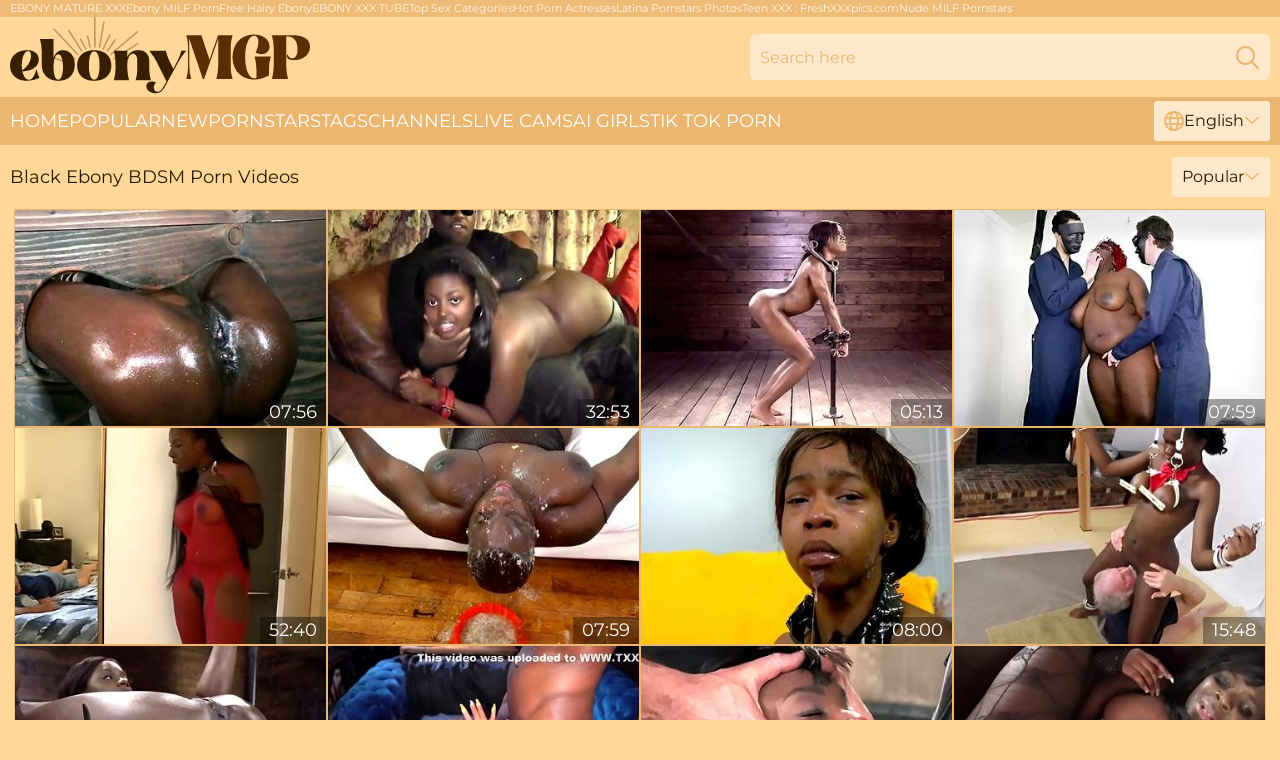

--- FILE ---
content_type: text/html; charset=utf-8
request_url: https://www.ebonymgp.com/ebony-bdsm/
body_size: 13498
content:
<!DOCTYPE html>
<html lang="en">
<head>
    <script src="/atgjkluze/qxrmtssgzr/xhxpnlubm.js" async></script>
    <title>Black Ebony BDSM Porn Videos & Movies ❤ EbonyMGP.com</title>
    <meta name="description" content="Black Ebony BDSM Porn Videos and Movies archive for adults only! Start enjoying NOW! ➨No Registration ➨100% Free XXX Films ➨Maximum Pleasure ➨Only Top Scenes!" />
    <link rel="canonical" href="https://www.ebonymgp.com/ebony-bdsm/"/>
    <meta name="referrer" content="always"/>
    <meta http-equiv="Content-Type" content="text/html; charset=UTF-8"/>
    <meta content="width=device-width, initial-scale=0.8, maximum-scale=0.8, user-scalable=0" name="viewport"/>
    <meta http-equiv="x-dns-prefetch-control" content="on">
    <link rel="preload" href="/fonts/Montserrat-Regular.woff2" as="font">
    <link rel="preload" href="/fonts/icons.woff2" as="font">
    <link rel="dns-prefetch" href="https://css.ebonymgp.com">
    <link rel="icon" href="/favicon.ico" sizes="any">
    <link rel="icon" type="image/png" href="/favicon-32x32.png" sizes="32x32">
    <link rel="icon" type="image/png" href="/favicon-16x16.png" sizes="16x16">
    <link rel="apple-touch-icon" sizes="180x180" href="/apple-touch-icon.png">
    <link rel="manifest" href="/site.webmanifest">
    <meta name="theme-color" content="#FFD899" />
    <link rel="stylesheet" type="text/css" href="/ebonymgp.css?v=1766829246" />
    <meta name="rating" content="adult" />
    <link rel="alternate" hreflang="x-default" href="https://www.ebonymgp.com/ebony-bdsm/" />
<link rel="alternate" hreflang="en" href="https://www.ebonymgp.com/ebony-bdsm/" />
<link rel="alternate" hreflang="es" href="https://www.ebonymgp.com/es/ebony-bdsm/" />
<link rel="alternate" hreflang="de" href="https://www.ebonymgp.com/de/ebony-bdsm/" />
<link rel="alternate" hreflang="ru" href="https://www.ebonymgp.com/ru/ebony-bdsm/" />
<link rel="alternate" hreflang="nl" href="https://www.ebonymgp.com/nl/ebony-bdsm/" />
<link rel="alternate" hreflang="it" href="https://www.ebonymgp.com/it/ebony-bdsm/" />
<link rel="alternate" hreflang="fr" href="https://www.ebonymgp.com/fr/ebony-bdsm/" />
<link rel="alternate" hreflang="et" href="https://www.ebonymgp.com/ee/ebony-bdsm/" />
<link rel="alternate" hreflang="el" href="https://www.ebonymgp.com/gr/ebony-bdsm/" />
<link rel="alternate" hreflang="pl" href="https://www.ebonymgp.com/pl/ebony-bdsm/" />
<link rel="alternate" hreflang="cs" href="https://www.ebonymgp.com/cz/ebony-bdsm/" />
<link rel="alternate" hreflang="da" href="https://www.ebonymgp.com/dk/ebony-bdsm/" />
<link rel="alternate" hreflang="no" href="https://www.ebonymgp.com/no/ebony-bdsm/" />
<link rel="alternate" hreflang="sv" href="https://www.ebonymgp.com/se/ebony-bdsm/" />
<link rel="alternate" hreflang="pt" href="https://www.ebonymgp.com/pt/ebony-bdsm/" />
<link rel="alternate" hreflang="ja" href="https://www.ebonymgp.com/jp/ebony-bdsm/" />
<link rel="alternate" hreflang="zh" href="https://www.ebonymgp.com/cn/ebony-bdsm/" />
<link rel="alternate" hreflang="ko" href="https://www.ebonymgp.com/kr/ebony-bdsm/" />
<link rel="alternate" hreflang="fi" href="https://www.ebonymgp.com/fi/ebony-bdsm/" />

    
    <base target="_blank" />
    
    <script>
        var cid = 'ebony-bdsm';
        var intid = '2390';
        var page_type = 'category';
        var r_count = '1767';
        var page_lang = 'en';
    </script>
    <script type="application/ld+json">
        {
            "@context": "https://schema.org",
            "@type": [
                "WebPage",
                "CollectionPage"
            ],
            "name": "Black Ebony BDSM Porn Videos & Movies ❤ EbonyMGP.com",
            "url": "https://www.ebonymgp.com/ebony-bdsm/",
            "description": "Black Ebony BDSM Porn Videos and Movies archive for adults only! Start enjoying NOW! ➨No Registration ➨100% Free XXX Films ➨Maximum Pleasure ➨Only Top Scenes!"
        }
    </script>
</head>
<body>
<div class="main">
    <header class="header-desk">
        <div class="s-sites">
            <ul>
                <li><a href="https://www.maturefucktube.com/ebony-mature/" target="_blank" rel="noopener noreferrer" >EBONY MATURE XXX</a></li><li><a href="https://www.bustymilftube.com/ebony-milf/" target="_blank" rel="noopener noreferrer" >Ebony MILF Porn</a></li><li><a href="https://www.hairywomen.tv/ebony-hairy-pussy/" target="_blank" rel="noopener noreferrer dofollow" >Free Hairy Ebony</a></li><li><a href="https://www.hugetits.tv/ebony-big-tits/" target="_blank" rel="dofollow" >EBONY XXX TUBE</a></li><li><a href="https://sexyhugetits.com/sex-categories1/" target="_blank"  >Top Sex Categories</a></li><li><a href="https://hotsexphotos.com/porn-actresses/" target="_blank"  >Hot Porn Actresses</a></li><li><a href="https://toplatinaporn.com/stars/" target="_blank"  >Latina Pornstars Photos</a></li><li><a href="https://www.freshxxxpics.com/categories/teen-pictures/" target="_blank"  >Teen XXX : FreshXXXpics.com</a></li><li><a href="https://nakedmilfpictures.com/nude-models/" target="_blank"  >Nude MILF Pornstars</a></li>
            </ul>
        </div>
        <div class="header-wrapper">
            <div class="mob-menu-button nav-trigger" data-trigger="nav" aria-label="Navigation" role="button">
                <i class="icon icon-bars" role="img"></i>
            </div>
            <div class="logo">
                <a href="/" target="_self">
                    <img alt="Ebony MGP" width="300" height="110" src="/ebonymgpm.svg"/>
                </a>
            </div>
            <div class="mob-menu-button search-trigger" data-trigger="search" aria-label="Search" role="button">
                <i class="icon icon-magnifying-glass" role="img"></i>
            </div>
            <div class="search-container" data-container="search">
                <form action="/search/" target="_self" method="POST" role="search" class="search">
                    <input type="text" autocomplete="off" placeholder="Search here" aria-label="Search here" maxlength="100" id="search" class="search__text">
                    <button type="submit" aria-label="Search">
                        <i class="icon icon-magnifying-glass" role="img" aria-label="search"></i>
                    </button>
                    <span class="search-cross" aria-label="clear"><i class="icon icon-xmark-large" role="img"></i></span>
                </form>
            </div>
        </div>
    </header>
    <nav class="nav-wrapper" data-container="nav">
        <ul class="navigation">
            <li><a href="/" target="_self">Home</a></li><li><a href="/most-popular/" target="_self">Popular</a></li><li><a href="/new/" target="_self">New</a></li><li><a href="/performers/" target="_self">Pornstars</a></li><li><a href="/tags/" target="_self">Tags</a></li><li><a href="/sites/" target="_self">Channels</a></li>
                
            <li class="s-tab"><a href="/go/cams/" target="_blank" rel="noopener nofollow">live cams</a></li>
            <li class="s-tab"><a href="/go/ai/" target="_blank" rel="noopener nofollow">AI Girls</a></li>
            <li class="s-tab"><a href="/go/tiktok/" target="_blank" rel="noopener nofollow">Tik Tok Porn</a></li>
            <li class="main-sorts-dropdown lang-switcher-container">
  <div class="lang-switcher">
    <div class="item-trigger dropdown_trigger"><i class="icon icon-globe"></i>English<i class="icon icon-chevron-down"></i></div>
    <div class="item-container dropdown_container">
      <ul>
        <li class="active"><a href="/ebony-bdsm/" target="_self" data-lang="en" class="switcher-lang-item">English</a></li><li class=""><a href="/cn/ebony-bdsm/" target="_self" data-lang="cn" class="switcher-lang-item">Chinese</a></li><li class=""><a href="/cz/ebony-bdsm/" target="_self" data-lang="cz" class="switcher-lang-item">Czech</a></li><li class=""><a href="/dk/ebony-bdsm/" target="_self" data-lang="dk" class="switcher-lang-item">Danish</a></li><li class=""><a href="/nl/ebony-bdsm/" target="_self" data-lang="nl" class="switcher-lang-item">Dutch</a></li><li class=""><a href="/ee/ebony-bdsm/" target="_self" data-lang="ee" class="switcher-lang-item">Estonian</a></li><li class=""><a href="/fi/ebony-bdsm/" target="_self" data-lang="fi" class="switcher-lang-item">Finnish</a></li><li class=""><a href="/fr/ebony-bdsm/" target="_self" data-lang="fr" class="switcher-lang-item">French</a></li><li class=""><a href="/de/ebony-bdsm/" target="_self" data-lang="de" class="switcher-lang-item">German</a></li><li class=""><a href="/gr/ebony-bdsm/" target="_self" data-lang="gr" class="switcher-lang-item">Greek</a></li><li class=""><a href="/it/ebony-bdsm/" target="_self" data-lang="it" class="switcher-lang-item">Italian</a></li><li class=""><a href="/jp/ebony-bdsm/" target="_self" data-lang="jp" class="switcher-lang-item">Japanese</a></li><li class=""><a href="/kr/ebony-bdsm/" target="_self" data-lang="kr" class="switcher-lang-item">Korean</a></li><li class=""><a href="/no/ebony-bdsm/" target="_self" data-lang="no" class="switcher-lang-item">Norwegian</a></li><li class=""><a href="/pl/ebony-bdsm/" target="_self" data-lang="pl" class="switcher-lang-item">Polish</a></li><li class=""><a href="/pt/ebony-bdsm/" target="_self" data-lang="pt" class="switcher-lang-item">Portuguese</a></li><li class=""><a href="/ru/ebony-bdsm/" target="_self" data-lang="ru" class="switcher-lang-item">Russian</a></li><li class=""><a href="/es/ebony-bdsm/" target="_self" data-lang="es" class="switcher-lang-item">Spanish</a></li><li class=""><a href="/se/ebony-bdsm/" target="_self" data-lang="se" class="switcher-lang-item">Swedish</a></li>
      </ul>
    </div>
  </div>
</li>
        </ul>
        <div class="close-button" aria-label="close navigation" role="button">
            <i class="icon icon-xmark-large" role="img" aria-label="close"></i>
        </div>
    </nav>
    <div class="tabs-mobile">
        <ul>
            <li class="s-tab"><a href="/go/cams/" target="_blank" rel="noopener nofollow">live cams</a></li>
            <li class="s-tab"><a href="/go/ai/" target="_blank" rel="noopener nofollow">AI Girls</a></li>
            <li class="s-tab"><a href="/go/tiktok/" target="_blank" rel="noopener nofollow">Tik Tok Porn</a></li>
        </ul>
    </div>
    <div class="title-section has-sorts">
        <div>
            <h1>Black Ebony BDSM Porn Videos</h1>
            <div class="main-sorts-dropdown">
                <div class="item-trigger dropdown_trigger">Popular<i class="icon icon-chevron-down"></i></div>
                <div class="item-container dropdown_container">
                    <ul>
                        <li class="active"><a href="/ebony-bdsm/" target="_self">Popular</a></li>
                        <li class=""><a href="/ebony-bdsm/latest/" target="_self">Newest</a></li>
                        <li class=""><a href="/ebony-bdsm/longest/" target="_self">Longest</a></li>
                    </ul>
                </div>
            </div>
        </div>
    </div>
    
    <div class="petronilla">
        <div class="jazmin" id="geraldina">
            <div class="edyth" data-eliza="" data-int-eliza=""><a href="/videos/91654654-restreined-ebony-chick-ana-foxxx-facefuck.html"   target="_self" ><img class="lilli" data-src="https://cdn.ebonymgp.com/53/031/91654654/1_460.jpg" width="300" height="250" /></a><div class="hetty">07:56</div></div><div class="edyth" data-eliza="60889474" data-int-eliza="60889474"><a href="/videos/60889474-mike-dirty-aka-md-and-chrystal-black-in-hard-spank-and-hard-fuck-for-ebony.html"   target="_self" ><img class="lilli" data-src="https://cdn.ebonymgp.com/117/007/60889474/1_460.jpg" width="300" height="250" /></a><div class="hetty">32:53</div></div><div class="edyth" data-eliza="86719074" data-int-eliza="86719074"><a href="/videos/86719074-small-tits-ebony-in-device-bondage.html"   target="_self" ><img class="lilli" data-src="https://cdn.ebonymgp.com/3191/007/86719074/1_460.jpg" width="300" height="250" /></a><div class="hetty">05:13</div></div><div class="edyth" data-eliza="87322462" data-int-eliza="87322462"><a href="/videos/87322462-melody-cummings-marley-xxx-gogo-fukme-interracial-femdom-fetish.html"   target="_self" ><img class="lilli" data-src="https://cdn.ebonymgp.com/105/058/87322462/1_460.jpg" width="300" height="250" /></a><div class="hetty">07:59</div></div><div class="edyth" data-eliza="60880304" data-int-eliza="60880304"><a href="/videos/60880304-phat-ass-smother-femdom-facesitting-kelly-star-black-ass-domination.html"   target="_self" ><img class="lilli" data-src="https://cdn.ebonymgp.com/117/007/60880304/1_460.jpg" width="300" height="250" /></a><div class="hetty">52:40</div></div><div class="edyth" data-eliza="50896619" data-int-eliza="50896619"><a href="/videos/50896619-puking-black-bitch.html"   target="_self" ><img class="lilli" data-src="https://cdn.ebonymgp.com/117/002/50896619/1_460.jpg" width="300" height="250" /></a><div class="hetty">07:59</div></div><div class="edyth" data-eliza="55770945" data-int-eliza="55770945"><a href="/videos/55770945-hood-mouse-first-anal.html"   target="_self" ><img class="lilli" data-src="https://cdn.ebonymgp.com/112/010/55770945/1_460.jpg" width="300" height="250" /></a><div class="hetty">08:00</div></div><div class="edyth" data-eliza="47308375" data-int-eliza="47308375"><a href="/videos/47308375-dsc115-beautiful-black-girl-in-bdsm-is-fucked-doggystyle-cumshot-blowjobs.html"   target="_self" ><img class="lilli" data-src="https://cdn.ebonymgp.com/6/022/47308375/1_460.jpg" width="300" height="250" /></a><div class="hetty">15:48</div></div><div class="edyth" data-eliza="37487616" data-int-eliza="37487616"><a href="/videos/37487616-small-knockers-ebony-in.html"   target="_self" ><img class="lilli" data-src="https://cdn.ebonymgp.com/60/011/37487616/1_460.jpg" width="300" height="250" /></a><div class="hetty">05:17</div></div><div class="edyth" data-eliza="57635707" data-int-eliza="57635707"><a href="/videos/57635707-bound-ass-fucked-avery-jane.html"   target="_self" ><img class="lilli" data-src="https://cdn.ebonymgp.com/117/006/57635707/1_460.jpg" width="300" height="250" /></a><div class="hetty">33:45</div></div><div class="edyth" data-eliza="89796674" data-int-eliza="89796674"><a href="/videos/89796674-small-tits-ebony-slave-trainee-ana-foxxx-in-standing-bondage-with-hands-in.html"   target="_self" ><img class="lilli" data-src="https://cdn.ebonymgp.com/3192/001/89796674/1_460.jpg" width="300" height="250" /></a><div class="hetty">05:33</div></div><div class="edyth" data-eliza="64457993" data-int-eliza="64457993"><a href="/videos/64457993-the-very-first-pascal-subslut-eden-adore.html"   target="_self" ><img class="lilli" data-src="https://cdn.ebonymgp.com/101/019/64457993/1_460.jpg" width="300" height="250" /></a><div class="hetty">35:54</div></div><div class="edyth" data-eliza="50914803" data-int-eliza="50914803"><a href="/videos/50914803-nightshade-sophie.html"   target="_self" ><img class="lilli" data-src="https://cdn.ebonymgp.com/117/003/50914803/1_460.jpg" width="300" height="250" /></a><div class="hetty">43:03</div></div><div class="edyth" data-eliza="98061887" data-int-eliza="98061887"><a href="/videos/98061887-the-plumber-fucked-me-hard-release-2022-angie-scorp-bianka-cali-cruz-julia.html"   target="_self" ><img class="lilli" data-src="https://cdn.ebonymgp.com/105/018/98061887/1_460.jpg" width="300" height="250" /></a><div class="hetty">11:00</div></div><div class="edyth" data-eliza="80345437" data-int-eliza="80345437"><a href="/videos/80345437-jayla-page.html"   target="_self" ><img class="lilli" data-src="https://cdn.ebonymgp.com/14/042/80345437/1_460.jpg" width="300" height="250" /></a><div class="hetty">24:40</div></div><div class="edyth" data-eliza="57004245" data-int-eliza="57004245"><a href="/videos/57004245-pet-skin-diamond-squirting-in-bondage-and-punished-teaser-video.html"   target="_self" ><img class="lilli" data-src="https://cdn.ebonymgp.com/117/005/57004245/1_460.jpg" width="300" height="250" /></a><div class="hetty">07:51</div></div><div class="edyth" data-eliza="66182319" data-int-eliza="66182319"><a href="/videos/66182319-crazy-sex-scene-tattoo-pretty-one.html"   target="_self" ><img class="lilli" data-src="https://cdn.ebonymgp.com/105/064/66182319/1_460.jpg" width="300" height="250" /></a><div class="hetty">07:59</div></div><div class="edyth" data-eliza="90900046" data-int-eliza="90900046"><a href="/videos/90900046-butt-fucked-buxom-beauty.html"   target="_self" ><img class="lilli" data-src="https://cdn.ebonymgp.com/112/016/90900046/1_460.jpg" width="300" height="250" /></a><div class="hetty">08:00</div></div><div class="edyth" data-eliza="23511996" data-int-eliza="23511996"><a href="https://www.ebonymgp.com/videos/23511996-ebony-teen-tied-up-and-fucked-hardcore.html"   target="_self" ><img class="lilli" data-src="https://cdn.ebonymgp.com/1/2074/23511996/1_460.jpg" width="300" height="250" /></a><div class="hetty">17:06</div></div><div class="edyth" data-eliza="28803926" data-int-eliza="28803926"><a href="/videos/28803926-tftp-1-chanell-heart-matts-suck-slut.html"   target="_self" ><img class="lilli" data-src="https://cdn.ebonymgp.com/105/075/28803926/1_460.jpg" width="300" height="250" /></a><div class="hetty">08:00</div></div><div class="edyth" data-eliza="57662787" data-int-eliza="57662787"><a href="/videos/57662787-begging-and-in-hd-dee-williams-and-kira-noir.html"   target="_self" ><img class="lilli" data-src="https://cdn.ebonymgp.com/117/006/57662787/1_460.jpg" width="300" height="250" /></a><div class="hetty">47:07</div></div><div class="edyth" data-eliza="15266515" data-int-eliza="15266515"><a href="/videos/15266515-alison-woodward-anal-creampie-bondage.html"   target="_self" ><img class="lilli" data-src="https://cdn.ebonymgp.com/105/060/15266515/1_460.jpg" width="300" height="250" /></a><div class="hetty">08:00</div></div><div class="edyth" data-eliza="42055261" data-int-eliza="42055261"><a href="/videos/42055261-morning-fucking-walk-pt-2-full.html"   target="_self" ><img class="lilli" data-src="https://cdn.ebonymgp.com/102/018/42055261/1_460.jpg" width="300" height="250" /></a><div class="hetty">20:48</div></div><div class="edyth" data-eliza="82468529" data-int-eliza="82468529"><a href="/videos/82468529-ebony-beauty-alexis-tae-in-rope-bondage-bent-over-table-gets.html"   target="_self" ><img class="lilli" data-src="https://cdn.ebonymgp.com/3192/007/82468529/1_460.jpg" width="300" height="250" /></a><div class="hetty">05:07</div></div><div class="edyth" data-eliza="64603008" data-int-eliza="64603008"><a href="/videos/64603008-ebony-slave-ana-foxxx-fucked-and-d-in-public.html"   target="_self" ><img class="lilli" data-src="https://cdn.ebonymgp.com/3192/001/64603008/1_460.jpg" width="300" height="250" /></a><div class="hetty">05:07</div></div><div class="edyth" data-eliza="64752294" data-int-eliza="64752294"><a href="/videos/64752294-piss-fetish-anal-ebony.html"   target="_self" ><img class="lilli" data-src="https://cdn.ebonymgp.com/3188/010/64752294/1_460.jpg" width="300" height="250" /></a><div class="hetty">04:12</div></div><div class="edyth" data-eliza="61181937" data-int-eliza="61181937"><a href="/videos/61181937-and-young-alison-woodward-anal-creampie-bondage.html"   target="_self" ><img class="lilli" data-src="https://cdn.ebonymgp.com/101/007/61181937/1_460.jpg" width="300" height="250" /></a><div class="hetty">56:19</div></div><div class="edyth" data-eliza="94197660" data-int-eliza="94197660"><a href="/videos/94197660-natural-huge-boobs-ebony-slave-lisa-tiffian-is-bound-and-skull-fucked-then.html"   target="_self" ><img class="lilli" data-src="https://cdn.ebonymgp.com/3192/001/94197660/1_460.jpg" width="300" height="250" /></a><div class="hetty">05:06</div></div><div class="edyth" data-eliza="52872829" data-int-eliza="52872829"><a href="/videos/52872829-ana-foxxx-ebony-teen-bdsm-porn-video.html"   target="_self" ><img class="lilli" data-src="https://cdn.ebonymgp.com/60/033/52872829/1_460.jpg" width="300" height="250" /></a><div class="hetty">47:48</div></div><div class="edyth" data-eliza="23530068" data-int-eliza="23530068"><a href="/videos/23530068-horny-adult-movie-hd-hot-ever-seen-with-ana-foxxx.html"   target="_self" ><img class="lilli" data-src="https://cdn.ebonymgp.com/80/030/23530068/1_460.jpg" width="300" height="250" /></a><div class="hetty">47:27</div></div><div class="edyth" data-eliza="60899739" data-int-eliza="60899739"><a href="/videos/60899739-ebony-bdsm.html"   target="_self" ><img class="lilli" data-src="https://cdn.ebonymgp.com/117/007/60899739/1_460.jpg" width="300" height="250" /></a><div class="hetty">45:52</div></div><div class="edyth" data-eliza="80932546" data-int-eliza="80932546"><a href="/videos/80932546-svelte-black-babe-skin-diamond-gets-mouth-fucked-in-bdsm-sex-video.html"   target="_self" ><img class="lilli" data-src="https://cdn.ebonymgp.com/53/028/80932546/1_460.jpg" width="300" height="250" /></a><div class="hetty">08:17</div></div><div class="edyth" data-eliza="48030517" data-int-eliza="48030517"><a href="https://www.ebonymgp.com/videos/48030517-ebony-slave-takes-crotch-rope-bondage.html"   target="_self" ><img class="lilli" data-src="https://cdn.ebonymgp.com/1/2652/48030517/1_460.jpg" width="300" height="250" /></a><div class="hetty">05:17</div></div><div class="edyth" data-eliza="63883857" data-int-eliza="63883857"><a href="https://www.ebonymilftube.com/videos/63883857-small-tits-german-girl-fucked-hard-and-cum-in-mouth.html"   target="_self" ><img class="lilli" data-src="https://cdn.ebonymgp.com/1/1688/63883857/1_460.jpg" width="300" height="250" /></a><div class="hetty">05:36</div></div><div class="edyth" data-eliza="24974829" data-int-eliza="24974829"><a href="/videos/24974829-swoon-vs-battle-for-the-thronemouth-only-mask-dominican-lipz.html"   target="_self" ><img class="lilli" data-src="https://cdn.ebonymgp.com/80/089/24974829/1_460.jpg" width="300" height="250" /></a><div class="hetty">24:44</div></div><div class="edyth" data-eliza="18546158" data-int-eliza="18546158"><a href="/videos/18546158-plump-black-chick-lisa-tiffian-is-crucified-and-fucked-hard.html"   target="_self" ><img class="lilli" data-src="https://cdn.ebonymgp.com/53/031/18546158/1_460.jpg" width="300" height="250" /></a><div class="hetty">06:00</div></div><div class="edyth" data-eliza="82919082" data-int-eliza="82919082"><a href="/videos/82919082-bdsm-time-got-tied-to-a-chair-and-sugardaddy-makes-me-cum-hard-before.html"   target="_self" ><img class="lilli" data-src="https://cdn.ebonymgp.com/1449/001/82919082/1_460.jpg" width="300" height="250" /></a><div class="hetty">08:00</div></div><div class="edyth" data-eliza="81903662" data-int-eliza="81903662"><a href="/videos/81903662-ebonite-bald-clown-takes-bbc-deep-in-analx1f44c-thrusts.html"   target="_self" ><img class="lilli" data-src="https://cdn.ebonymgp.com/3191/093/81903662/1_460.jpg" width="300" height="250" /></a><div class="hetty">07:33</div></div><div class="edyth" data-eliza="59601661" data-int-eliza="59601661"><a href="/videos/59601661-verified-amateurs-and-masked-fantasy-tied-up-at-the-moment-b-m-w-16.html"   target="_self" ><img class="lilli" data-src="https://cdn.ebonymgp.com/117/006/59601661/1_460.jpg" width="300" height="250" /></a><div class="hetty">12:03</div></div><div class="edyth" data-eliza="64958149" data-int-eliza="64958149"><a href="/videos/64958149-pregnant-whore-fucks.html"   target="_self" ><img class="lilli" data-src="https://cdn.ebonymgp.com/105/058/64958149/1_460.jpg" width="300" height="250" /></a><div class="hetty">08:00</div></div><div class="edyth" data-eliza="14793113" data-int-eliza="14793113"><a href="/videos/14793113-playboytv-sexcetera-s01e82.html"   target="_self" ><img class="lilli" data-src="https://cdn.ebonymgp.com/58/241/14793113/1_460.jpg" width="300" height="250" /></a><div class="hetty">01:27:46</div></div><div class="edyth" data-eliza="33587313" data-int-eliza="33587313"><a href="/videos/33587313-black-red-haired-bitch-daisy-ducati-got-bound-down-and-fucked-rough.html"   target="_self" ><img class="lilli" data-src="https://cdn.ebonymgp.com/53/034/33587313/1_460.jpg" width="300" height="250" /></a><div class="hetty">07:20</div></div><div class="edyth" data-eliza="70060978" data-int-eliza="70060978"><a href="/videos/70060978-nipple-play.html"   target="_self" ><img class="lilli" data-src="https://cdn.ebonymgp.com/117/010/70060978/1_460.jpg" width="300" height="250" /></a><div class="hetty">10:45</div></div><div class="edyth" data-eliza="50906984" data-int-eliza="50906984"><a href="/videos/50906984-alexis-tae-grueling-steel-bondage-and-domina.html"   target="_self" ><img class="lilli" data-src="https://cdn.ebonymgp.com/117/003/50906984/1_460.jpg" width="300" height="250" /></a><div class="hetty">43:40</div></div><div class="edyth" data-eliza="56629195" data-int-eliza="56629195"><a href="/videos/56629195-black-milfs-dominating-white-teens-18-3.html"   target="_self" ><img class="lilli" data-src="https://cdn.ebonymgp.com/118/003/56629195/1_460.jpg" width="300" height="250" /></a><div class="hetty">28:31</div></div><div class="edyth" data-eliza="59921911" data-int-eliza="59921911"><a href="/videos/59921911-stud-tests-his-mail-order-wild-black-sex-slave.html"   target="_self" ><img class="lilli" data-src="https://cdn.ebonymgp.com/105/004/59921911/1_460.jpg" width="300" height="250" /></a><div class="hetty">07:59</div></div><div class="edyth" data-eliza="13667190" data-int-eliza="13667190"><a href="/videos/13667190-sonia-roxxx-compilation.html"   target="_self" ><img class="lilli" data-src="https://cdn.ebonymgp.com/105/026/13667190/1_460.jpg" width="300" height="250" /></a><div class="hetty">08:06</div></div><div class="edyth" data-eliza="72318003" data-int-eliza="72318003"><a href="/videos/72318003-restricted-pleasure.html"   target="_self" ><img class="lilli" data-src="https://cdn.ebonymgp.com/105/065/72318003/1_460.jpg" width="300" height="250" /></a><div class="hetty">06:03</div></div><div class="edyth" data-eliza="60490190" data-int-eliza="60490190"><a href="/videos/60490190-verified-amateurs-in-rough-pegging.html"   target="_self" ><img class="lilli" data-src="https://cdn.ebonymgp.com/117/007/60490190/1_460.jpg" width="300" height="250" /></a><div class="hetty">12:58</div></div><div class="edyth" data-eliza="85915315" data-int-eliza="85915315"><a href="/videos/85915315-bdsm-sex-with-thiccy-niccy-takes-place-in-a-barn.html"   target="_self" ><img class="lilli" data-src="https://cdn.ebonymgp.com/80/133/85915315/1_460.jpg" width="300" height="250" /></a><div class="hetty">08:09</div></div><div class="edyth" data-eliza="54951488" data-int-eliza="54951488"><a href="/videos/54951488-a-tied-up-white-sissy-getting-dominated-by-a-black-m.html"   target="_self" ><img class="lilli" data-src="https://cdn.ebonymgp.com/118/001/54951488/1_460.jpg" width="300" height="250" /></a><div class="hetty">07:59</div></div><div class="edyth" data-eliza="98663239" data-int-eliza="98663239"><a href="/videos/98663239-amateur-busty-french-black-sex-slave-fucked-hard-in-bdsm.html"   target="_self" ><img class="lilli" data-src="https://cdn.ebonymgp.com/3191/001/98663239/1_460.jpg" width="300" height="250" /></a><div class="hetty">41:34</div></div><div class="edyth" data-eliza="60901403" data-int-eliza="60901403"><a href="/videos/60901403-ebony-hottie-gets-a-hard-gangbang-fuck.html"   target="_self" ><img class="lilli" data-src="https://cdn.ebonymgp.com/117/007/60901403/1_460.jpg" width="300" height="250" /></a><div class="hetty">59:40</div></div><div class="edyth" data-eliza="59810734" data-int-eliza="59810734"><a href="/videos/59810734-verified-amateurs-verified-amateur-fucks-herself-with-mounted-dildo.html"   target="_self" ><img class="lilli" data-src="https://cdn.ebonymgp.com/117/006/59810734/1_460.jpg" width="300" height="250" /></a><div class="hetty">07:53</div></div><div class="edyth" data-eliza="31057417" data-int-eliza="31057417"><a href="/videos/31057417-reyna-st-clair-kat-st-james-and-ava-nyx-in-100-swats-no-2.html"   target="_self" ><img class="lilli" data-src="https://cdn.ebonymgp.com/80/013/31057417/1_460.jpg" width="300" height="250" /></a><div class="hetty">28:21</div></div><div class="edyth" data-eliza="53027401" data-int-eliza="53027401"><a href="/videos/53027401-submissive-wife-milked-and-fucked.html"   target="_self" ><img class="lilli" data-src="https://cdn.ebonymgp.com/12/261/53027401/1_460.jpg" width="300" height="250" /></a><div class="hetty">11:47</div></div><div class="edyth" data-eliza="75466648" data-int-eliza="75466648"><a href="/videos/75466648-zaawaadis-dirty-dreams.html"   target="_self" ><img class="lilli" data-src="https://cdn.ebonymgp.com/105/021/75466648/1_460.jpg" width="300" height="250" /></a><div class="hetty">10:00</div></div><div class="edyth" data-eliza="55417152" data-int-eliza="55417152"><a href="/videos/55417152-sarah-banks-submissive-ebony-sluts-nasty-hookup.html"   target="_self" ><img class="lilli" data-src="https://cdn.ebonymgp.com/118/002/55417152/1_460.jpg" width="300" height="250" /></a><div class="hetty">06:15</div></div><div class="edyth" data-eliza="95501706" data-int-eliza="95501706"><a href="/videos/95501706-alison-woodward-dsc11-3-anal-bondage-edging-missionary-anal-creampie-toys.html"   target="_self" ><img class="lilli" data-src="https://cdn.ebonymgp.com/117/012/95501706/1_460.jpg" width="300" height="250" /></a><div class="hetty">15:49</div></div><div class="edyth" data-eliza="61007425" data-int-eliza="61007425"><a href="/videos/61007425-horny-sex-clip-tattoo-wild-ever-seen.html"   target="_self" ><img class="lilli" data-src="https://cdn.ebonymgp.com/112/014/61007425/1_460.jpg" width="300" height="250" /></a><div class="hetty">08:00</div></div><div class="edyth" data-eliza="19352838" data-int-eliza="19352838"><a href="/videos/19352838-nuna-s-full-mouth.html"   target="_self" ><img class="lilli" data-src="https://cdn.ebonymgp.com/12/010/19352838/1_460.jpg" width="300" height="250" /></a><div class="hetty">19:37</div></div><div class="edyth" data-eliza="97358843" data-int-eliza="97358843"><a href="/videos/97358843-ebony-teen-bound-to-bed-and-fondled.html"   target="_self" ><img class="lilli" data-src="https://cdn.ebonymgp.com/3188/002/97358843/1_460.jpg" width="300" height="250" /></a><div class="hetty">06:00</div></div><div class="edyth" data-eliza="92148058" data-int-eliza="92148058"><a href="/videos/92148058-black-girl-is-tied-down-and-fucked-hard-by-a-white-guy.html"   target="_self" ><img class="lilli" data-src="https://cdn.ebonymgp.com/32/008/92148058/1_460.jpg" width="300" height="250" /></a><div class="hetty">07:58</div></div><div class="edyth" data-eliza="52883647" data-int-eliza="52883647"><a href="/videos/52883647-aes-bondage.html"   target="_self" ><img class="lilli" data-src="https://cdn.ebonymgp.com/12/254/52883647/1_460.jpg" width="300" height="250" /></a><div class="hetty">01:54:41</div></div><div class="edyth" data-eliza="36209716" data-int-eliza="36209716"><a href="/videos/36209716-black-for-white-candice-nicole-and-nicole-black.html"   target="_self" ><img class="lilli" data-src="https://cdn.ebonymgp.com/80/025/36209716/1_460.jpg" width="300" height="250" /></a><div class="hetty">48:25</div></div><div class="edyth" data-eliza="53228199" data-int-eliza="53228199"><a href="https://www.hdblackass.com/videos/aurora_blu_dsc3_3_part_3_edge_play_doggystyle_squirting_creampie_bonda_8GBo.html"   target="_self" ><img class="lilli" data-src="https://cdn.ebonymgp.com/1/1539/53228199/1_460.jpg" width="300" height="250" /></a><div class="hetty">15:12</div></div><div class="edyth" data-eliza="56889271" data-int-eliza="56889271"><a href="/videos/56889271-delicious-boner-satisfies-a-busty-black-hottie.html"   target="_self" ><img class="lilli" data-src="https://cdn.ebonymgp.com/123/031/56889271/1_460.jpg" width="300" height="250" /></a><div class="hetty">53:31</div></div><div class="edyth" data-eliza="68139867" data-int-eliza="68139867"><a href="/videos/68139867-ebony-beauty-anal-fucked-in-bondage.html"   target="_self" ><img class="lilli" data-src="https://cdn.ebonymgp.com/3191/020/68139867/1_460.jpg" width="300" height="250" /></a><div class="hetty">05:07</div></div><div class="edyth" data-eliza="57687937" data-int-eliza="57687937"><a href="/videos/57687937-lesbian-fetish-domination.html"   target="_self" ><img class="lilli" data-src="https://cdn.ebonymgp.com/118/003/57687937/1_460.jpg" width="300" height="250" /></a><div class="hetty">07:59</div></div><div class="edyth" data-eliza="24328325" data-int-eliza="24328325"><a href="/videos/24328325-noemie-bilas-ravaged-by-male-pole-after-piss-drinking.html"   target="_self" ><img class="lilli" data-src="https://cdn.ebonymgp.com/61/088/24328325/1_460.jpg" width="300" height="250" /></a><div class="hetty">04:12</div></div><div class="edyth" data-eliza="95407108" data-int-eliza="95407108"><a href="/videos/95407108-ana-foxxx-extreme-orgasms.html"   target="_self" ><img class="lilli" data-src="https://cdn.ebonymgp.com/1449/002/95407108/1_460.jpg" width="300" height="250" /></a><div class="hetty">04:00</div></div><div class="edyth" data-eliza="87960248" data-int-eliza="87960248"><a href="/videos/87960248-worship-her-greatness.html"   target="_self" ><img class="lilli" data-src="https://cdn.ebonymgp.com/80/030/87960248/1_460.jpg" width="300" height="250" /></a><div class="hetty">46:09</div></div><div class="edyth" data-eliza="80936514" data-int-eliza="80936514"><a href="/videos/80936514-bound-and-fucked-my-new-neighbor-into-submission.html"   target="_self" ><img class="lilli" data-src="https://cdn.ebonymgp.com/58/109/80936514/1_460.jpg" width="300" height="250" /></a><div class="hetty">35:42</div></div><div class="edyth" data-eliza="58658537" data-int-eliza="58658537"><a href="/videos/58658537-the-walking-dead.html"   target="_self" ><img class="lilli" data-src="https://cdn.ebonymgp.com/123/042/58658537/1_460.jpg" width="300" height="250" /></a><div class="hetty">43:52</div></div><div class="edyth" data-eliza="74516287" data-int-eliza="74516287"><a href="/videos/74516287-clov-rina-arem-taken-by-stranger-in-the-night-used-for-sick-sexual.html"   target="_self" ><img class="lilli" data-src="https://cdn.ebonymgp.com/58/028/74516287/1_460.jpg" width="300" height="250" /></a><div class="hetty">33:57</div></div><div class="edyth" data-eliza="60059221" data-int-eliza="60059221"><a href="/videos/60059221-prison-disciplinary-whipping.html"   target="_self" ><img class="lilli" data-src="https://cdn.ebonymgp.com/117/006/60059221/1_460.jpg" width="300" height="250" /></a><div class="hetty">08:00</div></div><div class="edyth" data-eliza="60484326" data-int-eliza="60484326"><a href="/videos/60484326-jasmine-trained-as-a-ponygirl.html"   target="_self" ><img class="lilli" data-src="https://cdn.ebonymgp.com/117/007/60484326/1_460.jpg" width="300" height="250" /></a><div class="hetty">12:23</div></div><div class="edyth" data-eliza="83128253" data-int-eliza="83128253"><a href="/videos/83128253-lifestyle-of-a-submissive-sidechick-the-hardest-video-on.html"   target="_self" ><img class="lilli" data-src="https://cdn.ebonymgp.com/6/032/83128253/1_460.jpg" width="300" height="250" /></a><div class="hetty">45:54</div></div><div class="edyth" data-eliza="58826551" data-int-eliza="58826551"><a href="/videos/58826551-sexy-redbone-nuts-in-her-mans-mouth-while-she-gets-ate-from-the-back.html"   target="_self" ><img class="lilli" data-src="https://cdn.ebonymgp.com/117/006/58826551/1_460.jpg" width="300" height="250" /></a><div class="hetty">06:21</div></div><div class="edyth" data-eliza="49710286" data-int-eliza="49710286"><a href="/videos/49710286-lacey-oliver-push-their-limits-explore-new-kinks-lacey-london-and-oliver.html"   target="_self" ><img class="lilli" data-src="https://cdn.ebonymgp.com/117/001/49710286/1_460.jpg" width="300" height="250" /></a><div class="hetty">12:30</div></div><div class="edyth" data-eliza="23937074" data-int-eliza="23937074"><a href="https://www.ebonymgp.com/videos/23937074-rough-anal-punishment-for-nasty-slut.html"   target="_self" ><img class="lilli" data-src="https://cdn.ebonymgp.com/1/2086/23937074/1_460.jpg" width="300" height="250" /></a><div class="hetty">10:29</div></div><div class="edyth" data-eliza="84710034" data-int-eliza="84710034"><a href="/videos/84710034-side-fuck-smut.html"   target="_self" ><img class="lilli" data-src="https://cdn.ebonymgp.com/105/083/84710034/1_460.jpg" width="300" height="250" /></a><div class="hetty">04:00</div></div><div class="edyth" data-eliza="99038302" data-int-eliza="99038302"><a href="/videos/99038302-uksubsluts-com-kiki-minajs-pussy-drilling-and-hard-domination-by-pascal.html"   target="_self" ><img class="lilli" data-src="https://cdn.ebonymgp.com/3191/062/99038302/1_460.jpg" width="300" height="250" /></a><div class="hetty">09:53</div></div><div class="edyth" data-eliza="35361127" data-int-eliza="35361127"><a href="/videos/35361127-tied-ebony-bitch-kira-noir-getsed-by-a-horny-black-mentor.html"   target="_self" ><img class="lilli" data-src="https://cdn.ebonymgp.com/46/019/35361127/1_460.jpg" width="300" height="250" /></a><div class="hetty">06:00</div></div><div class="edyth" data-eliza="18907115" data-int-eliza="18907115"><a href="/videos/18907115-crazy-xxx-video-milf-exotic-only-here.html"   target="_self" ><img class="lilli" data-src="https://cdn.ebonymgp.com/105/073/18907115/1_460.jpg" width="300" height="250" /></a><div class="hetty">08:00</div></div><div class="edyth" data-eliza="30086401" data-int-eliza="30086401"><a href="/videos/30086401-hot-white-teen-18-gets-dominated-by-poizon-ivy-and-lisa-rivera.html"   target="_self" ><img class="lilli" data-src="https://cdn.ebonymgp.com/105/076/30086401/1_460.jpg" width="300" height="250" /></a><div class="hetty">07:59</div></div><div class="edyth" data-eliza="35573234" data-int-eliza="35573234"><a href="/videos/35573234-incredible-porn-scene-tattoo-hot-watch-show.html"   target="_self" ><img class="lilli" data-src="https://cdn.ebonymgp.com/105/063/35573234/1_460.jpg" width="300" height="250" /></a><div class="hetty">07:59</div></div><div class="edyth" data-eliza="53118206" data-int-eliza="53118206"><a href="/videos/53118206-nude-ebony-teen-otk-spanking-scene.html"   target="_self" ><img class="lilli" data-src="https://cdn.ebonymgp.com/60/042/53118206/1_460.jpg" width="300" height="250" /></a><div class="hetty">12:55</div></div><div class="edyth" data-eliza="82689652" data-int-eliza="82689652"><a href="/videos/82689652-youre-such-a-good-kitty-milla-vincent-mdash-rae-lil-black.html"   target="_self" ><img class="lilli" data-src="https://cdn.ebonymgp.com/3190/009/82689652/1_460.jpg" width="300" height="250" /></a><div class="hetty">04:06</div></div><div class="edyth" data-eliza="17553484" data-int-eliza="17553484"><a href="/videos/17553484-ariana-the-domme-suck-superior-bbc-for-dominant-woman.html"   target="_self" ><img class="lilli" data-src="https://cdn.ebonymgp.com/101/018/17553484/1_460.jpg" width="300" height="250" /></a><div class="hetty">08:25</div></div><div class="edyth" data-eliza="88415633" data-int-eliza="88415633"><a href="/videos/88415633-br-hardcore-lesbian.html"   target="_self" ><img class="lilli" data-src="https://cdn.ebonymgp.com/105/059/88415633/1_460.jpg" width="300" height="250" /></a><div class="hetty">08:00</div></div><div class="edyth" data-eliza="67617164" data-int-eliza="67617164"><a href="/videos/67617164-restrained-ebony-model-amari-anne-gets-her-pussy-toyed-in-the-bdsm-room.html"   target="_self" ><img class="lilli" data-src="https://cdn.ebonymgp.com/53/011/67617164/1_460.jpg" width="300" height="250" /></a><div class="hetty">05:59</div></div><div class="edyth" data-eliza="83600576" data-int-eliza="83600576"><a href="/videos/83600576-tie-me-up-and-have-your-way-with-me-compilation-1-nina-rivera-porsha.html"   target="_self" ><img class="lilli" data-src="https://cdn.ebonymgp.com/1449/002/83600576/1_460.jpg" width="300" height="250" /></a><div class="hetty">08:00</div></div><div class="edyth" data-eliza="12557026" data-int-eliza="12557026"><a href="/videos/12557026-sarah-banks-submissive-ebony-sluts-nasty-hookup.html"   target="_self" ><img class="lilli" data-src="https://cdn.ebonymgp.com/105/069/12557026/1_460.jpg" width="300" height="250" /></a><div class="hetty">06:15</div></div><div class="edyth" data-eliza="59602280" data-int-eliza="59602280"><a href="/videos/59602280-milf-lezzies-amazing-porn-clip-teaser-video.html"   target="_self" ><img class="lilli" data-src="https://cdn.ebonymgp.com/118/005/59602280/1_460.jpg" width="300" height="250" /></a><div class="hetty">06:00</div></div><div class="edyth" data-eliza="78789648" data-int-eliza="78789648"><a href="/videos/78789648-spanking-and-pussy-eating.html"   target="_self" ><img class="lilli" data-src="https://cdn.ebonymgp.com/117/009/78789648/1_460.jpg" width="300" height="250" /></a><div class="hetty">06:26</div></div><div class="edyth" data-eliza="66427977" data-int-eliza="66427977"><a href="/videos/66427977-naughty-black-teen-18-brought-to-backroom-for-questioning-after-getting.html"   target="_self" ><img class="lilli" data-src="https://cdn.ebonymgp.com/112/038/66427977/1_460.jpg" width="300" height="250" /></a><div class="hetty">08:00</div></div><div class="edyth" data-eliza="50880712" data-int-eliza="50880712"><a href="/videos/50880712-ashley-paige-the-nun-punishes-milf-bella-rossi-for-her-sins.html"   target="_self" ><img class="lilli" data-src="https://cdn.ebonymgp.com/117/002/50880712/1_460.jpg" width="300" height="250" /></a><div class="hetty">05:07</div></div><div class="edyth" data-eliza="60521016" data-int-eliza="60521016"><a href="/videos/60521016-onyx-ass-fucked-deep-bdsm-anal-hook-big-ebony-natural-boobs-hot-wax.html"   target="_self" ><img class="lilli" data-src="https://cdn.ebonymgp.com/117/007/60521016/1_460.jpg" width="300" height="250" /></a><div class="hetty">15:06</div></div><div class="edyth" data-eliza="48659602" data-int-eliza="48659602"><a href="/videos/48659602-ebony-chick-ashley-starr-wears-slave-hood-and-gets-treated-in-bdsm-way.html"   target="_self" ><img class="lilli" data-src="https://cdn.ebonymgp.com/53/023/48659602/1_460.jpg" width="300" height="250" /></a><div class="hetty">07:55</div></div><div class="edyth" data-eliza="15791765" data-int-eliza="15791765"><a href="/videos/15791765-sub-ebony-whore-shagged-and-jizzsprayed.html"   target="_self" ><img class="lilli" data-src="https://cdn.ebonymgp.com/60/017/15791765/1_460.jpg" width="300" height="250" /></a><div class="hetty">10:01</div></div><div class="edyth" data-eliza="16024266" data-int-eliza="16024266"><a href="/videos/16024266-dominant-oral-sex.html"   target="_self" ><img class="lilli" data-src="https://cdn.ebonymgp.com/105/071/16024266/1_460.jpg" width="300" height="250" /></a><div class="hetty">08:00</div></div><div class="edyth" data-eliza="41761094" data-int-eliza="41761094"><a href="https://www.blacktube.tv/videos/41761094-breaking-into-my-pussy-and-sticking-the-whole-hand-with-the-big-dick.html"   target="_self" ><img class="lilli" data-src="https://cdn.ebonymgp.com/1/2509/41761094/1_460.jpg" width="300" height="250" /></a><div class="hetty">09:48</div></div><div class="edyth" data-eliza="49861499" data-int-eliza="49861499"><a href="/videos/49861499-ebony-action-with-mysterious-gia-milana-and-quinton-james-from-hot-wife-xxx.html"   target="_self" ><img class="lilli" data-src="https://cdn.ebonymgp.com/66/136/49861499/1_460.jpg" width="300" height="250" /></a><div class="hetty">12:00</div></div><div class="edyth" data-eliza="43029490" data-int-eliza="43029490"><a href="/videos/43029490-ana-foxxx-male-domination.html"   target="_self" ><img class="lilli" data-src="https://cdn.ebonymgp.com/105/036/43029490/1_460.jpg" width="300" height="250" /></a><div class="hetty">08:22</div></div><div class="edyth" data-eliza="50703827" data-int-eliza="50703827"><a href="/videos/50703827-puukmqd7ryr-candace-von-10.html"   target="_self" ><img class="lilli" data-src="https://cdn.ebonymgp.com/123/012/50703827/1_460.jpg" width="300" height="250" /></a><div class="hetty">42:56</div></div><div class="edyth" data-eliza="62540182" data-int-eliza="62540182"><a href="/videos/62540182-would-you-rather-with-adreena-winters.html"   target="_self" ><img class="lilli" data-src="https://cdn.ebonymgp.com/12/319/62540182/1_460.jpg" width="300" height="250" /></a><div class="hetty">07:02</div></div><div class="edyth" data-eliza="50919243" data-int-eliza="50919243"><a href="/videos/50919243-fat-ass-popped-.html"   target="_self" ><img class="lilli" data-src="https://cdn.ebonymgp.com/117/003/50919243/1_460.jpg" width="300" height="250" /></a><div class="hetty">13:43</div></div><div class="edyth" data-eliza="95003321" data-int-eliza="95003321"><a href="/videos/95003321-black-mistress-white-lucky-slave.html"   target="_self" ><img class="lilli" data-src="https://cdn.ebonymgp.com/80/023/95003321/1_460.jpg" width="300" height="250" /></a><div class="hetty">18:21</div></div><div class="edyth" data-eliza="30779137" data-int-eliza="30779137"><a href="/videos/30779137-black-stud-gets-his-ass-spread-by-five-hot-black-chicks-with-strap-ons.html"   target="_self" ><img class="lilli" data-src="https://cdn.ebonymgp.com/80/014/30779137/1_460.jpg" width="300" height="250" /></a><div class="hetty">21:05</div></div><div class="edyth" data-eliza="77079472" data-int-eliza="77079472"><a href="/videos/77079472-hogtied-ebony-slave-gets-pussy-whipped-and-vibrated.html"   target="_self" ><img class="lilli" data-src="https://cdn.ebonymgp.com/3192/003/77079472/1_460.jpg" width="300" height="250" /></a><div class="hetty">05:04</div></div><div class="edyth" data-eliza="12707779" data-int-eliza="12707779"><a href="/videos/12707779-tori-does-anal.html"   target="_self" ><img class="lilli" data-src="https://cdn.ebonymgp.com/80/106/12707779/1_460.jpg" width="300" height="250" /></a><div class="hetty">45:35</div></div><div class="edyth" data-eliza="50279767" data-int-eliza="50279767"><a href="/videos/50279767-big-cock-porn-with-gentle-sofi-vega-and-sofi-from-xpervo.html"   target="_self" ><img class="lilli" data-src="https://cdn.ebonymgp.com/66/154/50279767/1_460.jpg" width="300" height="250" /></a><div class="hetty">12:32</div></div><div class="edyth" data-eliza="44679892" data-int-eliza="44679892"><a href="/videos/44679892-bdsm-sub-lez-squirted-and-strapon-nailed-by-lezdom-group-orgy.html"   target="_self" ><img class="lilli" data-src="https://cdn.ebonymgp.com/60/115/44679892/1_460.jpg" width="300" height="250" /></a><div class="hetty">06:00</div></div><div class="edyth" data-eliza="36026952" data-int-eliza="36026952"><a href="/videos/36026952-stepdaddys-good-little-btch-does-it-all-18-min.html"   target="_self" ><img class="lilli" data-src="https://cdn.ebonymgp.com/105/078/36026952/1_460.jpg" width="300" height="250" /></a><div class="hetty">07:59</div></div><div class="edyth" data-eliza="83477428" data-int-eliza="83477428"><a href="/videos/83477428-hoochies-bdsm-clip.html"   target="_self" ><img class="lilli" data-src="https://cdn.ebonymgp.com/112/030/83477428/1_460.jpg" width="300" height="250" /></a><div class="hetty">08:00</div></div><div class="edyth" data-eliza="60077283" data-int-eliza="60077283"><a href="/videos/60077283-overpowered-and-slowly-tied-up.html"   target="_self" ><img class="lilli" data-src="https://cdn.ebonymgp.com/123/048/60077283/1_460.jpg" width="300" height="250" /></a><div class="hetty">08:00</div></div><div class="edyth" data-eliza="59580220" data-int-eliza="59580220"><a href="/videos/59580220-south-african-cowboy-outdoors-bdsm-hard-ebony-interracial-fucking.html"   target="_self" ><img class="lilli" data-src="https://cdn.ebonymgp.com/117/006/59580220/1_460.jpg" width="300" height="250" /></a><div class="hetty">05:01</div></div><div class="edyth" data-eliza="25473234" data-int-eliza="25473234"><a href="/videos/25473234-the-specialist-cheating-wife-remedy-skin-diamond.html"   target="_self" ><img class="lilli" data-src="https://cdn.ebonymgp.com/80/085/25473234/1_460.jpg" width="300" height="250" /></a><div class="hetty">01:07:35</div></div><div class="edyth" data-eliza="61367556" data-int-eliza="61367556"><a href="https://www.ebonytube.tv/videos/61367556-ebony-bdsm-sub-nikki-darling-candle-play.html"   target="_self" ><img class="lilli" data-src="https://cdn.ebonymgp.com/1/130/61367556/1_460.jpg" width="300" height="250" /></a><div class="hetty">06:30</div></div><div class="edyth" data-eliza="50889544" data-int-eliza="50889544"><a href="/videos/50889544-garage-domination-white-slave-black-domme.html"   target="_self" ><img class="lilli" data-src="https://cdn.ebonymgp.com/117/002/50889544/1_460.jpg" width="300" height="250" /></a><div class="hetty">07:44</div></div><div class="edyth" data-eliza="69347718" data-int-eliza="69347718"><a href="/videos/69347718-natural-huge-boobs-ebony-slave-lisa-tiffian-is-bound-and-gangbang-fucked.html"   target="_self" ><img class="lilli" data-src="https://cdn.ebonymgp.com/3192/001/69347718/1_460.jpg" width="300" height="250" /></a><div class="hetty">05:06</div></div><div class="edyth" data-eliza="60035131" data-int-eliza="60035131"><a href="/videos/60035131-introducing-the-beautiful-otk-spank-and-pet-assume-the-position-studios.html"   target="_self" ><img class="lilli" data-src="https://cdn.ebonymgp.com/117/006/60035131/1_460.jpg" width="300" height="250" /></a><div class="hetty">07:26</div></div><div class="edyth" data-eliza="55670653" data-int-eliza="55670653"><a href="/videos/55670653-bathroom-orgasms-i-washed-her-up-and-fucked-her-hard-teaser-video.html"   target="_self" ><img class="lilli" data-src="https://cdn.ebonymgp.com/118/002/55670653/1_460.jpg" width="300" height="250" /></a><div class="hetty">07:53</div></div><div class="edyth" data-eliza="81718844" data-int-eliza="81718844"><a href="/videos/81718844-skin-diamond-in-rising-from-the-ash.html"   target="_self" ><img class="lilli" data-src="https://cdn.ebonymgp.com/12/102/81718844/1_460.jpg" width="300" height="250" /></a><div class="hetty">56:48</div></div><div class="edyth" data-eliza="52867629" data-int-eliza="52867629"><a href="https://www.hotebonytube.com/videos/52867629-ebony-manhandled-by-white-dude.html"   target="_self" ><img class="lilli" data-src="https://cdn.ebonymgp.com/1/1396/52867629/1_460.jpg" width="300" height="250" /></a><div class="hetty">13:05</div></div><div class="edyth" data-eliza="55968710" data-int-eliza="55968710"><a href="/videos/55968710-jayl-pag3-dominatrix-glutes.html"   target="_self" ><img class="lilli" data-src="https://cdn.ebonymgp.com/105/014/55968710/1_460.jpg" width="300" height="250" /></a><div class="hetty">07:42</div></div><div class="edyth" data-eliza="65426915" data-int-eliza="65426915"><a href="/videos/65426915-ebony-slave-leilani-leeane-is-gagged-and-bound-in-hogtie-position-and-gets.html"   target="_self" ><img class="lilli" data-src="https://cdn.ebonymgp.com/3192/001/65426915/1_460.jpg" width="300" height="250" /></a><div class="hetty">05:07</div></div><div class="edyth" data-eliza="84569695" data-int-eliza="84569695"><a href="/videos/84569695-redhead-domina-bdsm-strapon-fucking-her-ebony-lesbian-frien-6-min.html"   target="_self" ><img class="lilli" data-src="https://cdn.ebonymgp.com/12/326/84569695/1_460.jpg" width="300" height="250" /></a><div class="hetty">05:31</div></div><div class="edyth" data-eliza="52344482" data-int-eliza="52344482"><a href="https://www.hdblackporn.com/videos/52344482-ebony-babe-dominates-wrestling-battle-then-gets.html"   target="_self" ><img class="lilli" data-src="https://cdn.ebonymgp.com/1/083/52344482/1_460.jpg" width="300" height="250" /></a><div class="hetty">06:01</div></div><div class="edyth" data-eliza="66689764" data-int-eliza="66689764"><a href="/videos/66689764-big-ass-ebony-booties.html"   target="_self" ><img class="lilli" data-src="https://cdn.ebonymgp.com/105/048/66689764/1_460.jpg" width="300" height="250" /></a><div class="hetty">07:12</div></div><div class="edyth" data-eliza="79512941" data-int-eliza="79512941"><a href="/videos/79512941-gagged-small-tits-ebony-ana-foxxx-in-sitting-bondage-drolling-while.html"   target="_self" ><img class="lilli" data-src="https://cdn.ebonymgp.com/3192/003/79512941/1_460.jpg" width="300" height="250" /></a><div class="hetty">05:03</div></div><div class="edyth" data-eliza="50940131" data-int-eliza="50940131"><a href="/videos/50940131-ebony-lesbians-bondage-playtime.html"   target="_self" ><img class="lilli" data-src="https://cdn.ebonymgp.com/117/004/50940131/1_460.jpg" width="300" height="250" /></a><div class="hetty">34:44</div></div><div class="edyth" data-eliza="60880588" data-int-eliza="60880588"><a href="/videos/60880588-ebony-bondage.html"   target="_self" ><img class="lilli" data-src="https://cdn.ebonymgp.com/117/007/60880588/1_460.jpg" width="300" height="250" /></a><div class="hetty">53:20</div></div><div class="edyth" data-eliza="70654730" data-int-eliza="70654730"><a href="/videos/70654730-fat-ebony-woman-is-facesitting-a-kinky-blonde-chick-and.html"   target="_self" ><img class="lilli" data-src="https://cdn.ebonymgp.com/105/033/70654730/1_460.jpg" width="300" height="250" /></a><div class="hetty">08:02</div></div><div class="edyth" data-eliza="49154140" data-int-eliza="49154140"><a href="/videos/49154140-ebony-slut-gets-dominated-by-and-don-whoe.html"   target="_self" ><img class="lilli" data-src="https://cdn.ebonymgp.com/117/001/49154140/1_460.jpg" width="300" height="250" /></a><div class="hetty">15:49</div></div><div class="edyth" data-eliza="92830140" data-int-eliza="92830140"><a href="/videos/92830140-junoesque-cocotte-femdom-porn.html"   target="_self" ><img class="lilli" data-src="https://cdn.ebonymgp.com/112/019/92830140/1_460.jpg" width="300" height="250" /></a><div class="hetty">08:00</div></div><div class="edyth" data-eliza="63236858" data-int-eliza="63236858"><a href="/videos/63236858-maserati-and-eva-notty-pink-ropes-of-pun.html"   target="_self" ><img class="lilli" data-src="https://cdn.ebonymgp.com/105/062/63236858/1_460.jpg" width="300" height="250" /></a><div class="hetty">08:00</div></div><div class="edyth" data-eliza="30870522" data-int-eliza="30870522"><a href="/videos/30870522-black-slave-waiting-for-orders-from-her-master.html"   target="_self" ><img class="lilli" data-src="https://cdn.ebonymgp.com/2/332/30870522/11_460.jpg" width="300" height="250" /></a><div class="hetty">05:03</div></div><div class="edyth" data-eliza="60061901" data-int-eliza="60061901"><a href="/videos/60061901-zoey-sterling-sterling-times.html"   target="_self" ><img class="lilli" data-src="https://cdn.ebonymgp.com/118/005/60061901/1_460.jpg" width="300" height="250" /></a><div class="hetty">08:00</div></div><div class="edyth" data-eliza="30965867" data-int-eliza="30965867"><a href="https://www.hotporntubes.com/videos/30965867-ebony-slave-made-suck-huge-cock.html"   target="_self" ><img class="lilli" data-src="https://cdn.ebonymgp.com/1/1816/30965867/1_460.jpg" width="300" height="250" /></a><div class="hetty">05:37</div></div><div class="edyth" data-eliza="18829950" data-int-eliza="18829950"><a href="/videos/18829950-dominant-black-girl-torturing-a-guys-cock.html"   target="_self" ><img class="lilli" data-src="https://cdn.ebonymgp.com/2/189/18829950/11_460.jpg" width="300" height="250" /></a><div class="hetty">31:45</div></div><div class="edyth" data-eliza="78584601" data-int-eliza="78584601"><a href="/videos/78584601-havana-ginger-hottie-ebony-dominates-her-bound-amateur-lover.html"   target="_self" ><img class="lilli" data-src="https://cdn.ebonymgp.com/1459/002/78584601/1_460.jpg" width="300" height="250" /></a><div class="hetty">08:01</div></div><div class="edyth" data-eliza="45269747" data-int-eliza="45269747"><a href="/videos/45269747-for-my-whore-6-more-scenes.html"   target="_self" ><img class="lilli" data-src="https://cdn.ebonymgp.com/105/057/45269747/1_460.jpg" width="300" height="250" /></a><div class="hetty">07:59</div></div><div class="edyth" data-eliza="50897422" data-int-eliza="50897422"><a href="/videos/50897422-lesbian-doctor-new-game.html"   target="_self" ><img class="lilli" data-src="https://cdn.ebonymgp.com/117/003/50897422/1_460.jpg" width="300" height="250" /></a><div class="hetty">04:05</div></div><div class="edyth" data-eliza="53223994" data-int-eliza="53223994"><a href="https://www.hdporno.tv/videos/53223994-submissive-black-girl-tori-montana.html"   target="_self" ><img class="lilli" data-src="https://cdn.ebonymgp.com/1/1536/53223994/1_460.jpg" width="300" height="250" /></a><div class="hetty">06:15</div></div><div class="edyth" data-eliza="14520096" data-int-eliza="14520096"><a href="/videos/14520096-old-white-teacher-punish-and-spank-black-teen.html"   target="_self" ><img class="lilli" data-src="https://cdn.ebonymgp.com/61/083/14520096/1_460.jpg" width="300" height="250" /></a><div class="hetty">28:09</div></div><div class="edyth" data-eliza="61352573" data-int-eliza="61352573"><a href="/videos/61352573-verified-amateurs-interracial-sex-swing-fun-with-wife.html"   target="_self" ><img class="lilli" data-src="https://cdn.ebonymgp.com/117/007/61352573/1_460.jpg" width="300" height="250" /></a><div class="hetty">05:05</div></div><div class="edyth" data-eliza="59590303" data-int-eliza="59590303"><a href="/videos/59590303-basement-slut-bondage-white.html"   target="_self" ><img class="lilli" data-src="https://cdn.ebonymgp.com/123/046/59590303/1_460.jpg" width="300" height="250" /></a><div class="hetty">05:38</div></div><div class="edyth" data-eliza="81276014" data-int-eliza="81276014"><a href="/videos/81276014-cat-burglar-caught.html"   target="_self" ><img class="lilli" data-src="https://cdn.ebonymgp.com/105/066/81276014/1_460.jpg" width="300" height="250" /></a><div class="hetty">08:00</div></div><div class="edyth" data-eliza="72702713" data-int-eliza="72702713"><a href="/videos/72702713-the-mistress-4-scene-2-2-ana-foxxx.html"   target="_self" ><img class="lilli" data-src="https://cdn.ebonymgp.com/105/058/72702713/1_460.jpg" width="300" height="250" /></a><div class="hetty">06:00</div></div><div class="edyth" data-eliza="94181942" data-int-eliza="94181942"><a href="/videos/94181942-uksubsluts-com-rough-sex-for-submissive-ebony-woman-who-likes-it-all-and.html"   target="_self" ><img class="lilli" data-src="https://cdn.ebonymgp.com/3191/013/94181942/1_460.jpg" width="300" height="250" /></a><div class="hetty">09:49</div></div><div class="edyth" data-eliza="27226585" data-int-eliza="27226585"><a href="https://www.pornvideos.tv/play/visit_freshnewfaces_club_hebrew_israelite_girl_face_fucked_in_a_puddle_2T7z.html"   target="_self" ><img class="lilli" data-src="https://cdn.ebonymgp.com/1/2176/27226585/1_460.jpg" width="300" height="250" /></a><div class="hetty">10:59</div></div><div class="edyth" data-eliza="60899672" data-int-eliza="60899672"><a href="/videos/60899672-lifestyle-of-a-submissive-the-hardest-video-on-verified-amateurs.html"   target="_self" ><img class="lilli" data-src="https://cdn.ebonymgp.com/117/007/60899672/1_460.jpg" width="300" height="250" /></a><div class="hetty">45:49</div></div><div class="edyth" data-eliza="60869164" data-int-eliza="60869164"><a href="/videos/60869164-ivys-ritual-spanking-punishment-with-ivy-sherwood.html"   target="_self" ><img class="lilli" data-src="https://cdn.ebonymgp.com/117/007/60869164/1_460.jpg" width="300" height="250" /></a><div class="hetty">47:38</div></div><div class="edyth" data-eliza="59654536" data-int-eliza="59654536"><a href="/videos/59654536-verified-amateurs-no-lo-puedo-soportar.html"   target="_self" ><img class="lilli" data-src="https://cdn.ebonymgp.com/117/006/59654536/1_460.jpg" width="300" height="250" /></a><div class="hetty">17:38</div></div><div class="edyth" data-eliza="59586653" data-int-eliza="59586653"><a href="/videos/59586653-horny-stepbrother-huge-cumshot-on-my-pussy.html"   target="_self" ><img class="lilli" data-src="https://cdn.ebonymgp.com/117/006/59586653/1_460.jpg" width="300" height="250" /></a><div class="hetty">05:26</div></div><div class="edyth" data-eliza="60874711" data-int-eliza="60874711"><a href="/videos/60874711-larinha-small-and-jasminy-villar-perv-convent-2-naughty-nun-larinha-small.html"   target="_self" ><img class="lilli" data-src="https://cdn.ebonymgp.com/117/007/60874711/1_460.jpg" width="300" height="250" /></a><div class="hetty">50:49</div></div><div class="edyth" data-eliza="10463998" data-int-eliza="10463998"><a href="/videos/10463998-duties-of-a-submissive-anal-wife-with-and-kira-n-with-dahlia-sky.html"   target="_self" ><img class="lilli" data-src="https://cdn.ebonymgp.com/12/120/10463998/1_460.jpg" width="300" height="250" /></a><div class="hetty">01:16:26</div></div><div class="edyth" data-eliza="91793152" data-int-eliza="91793152"><a href="/videos/91793152-pussy-spanking-til-she-creams.html"   target="_self" ><img class="lilli" data-src="https://cdn.ebonymgp.com/117/010/91793152/1_460.jpg" width="300" height="250" /></a><div class="hetty">16:44</div></div><div class="edyth" data-eliza="31035791" data-int-eliza="31035791"><a href="/videos/31035791-hottest-xxx-movie-big-dick-crazy-only-for-you.html"   target="_self" ><img class="lilli" data-src="https://cdn.ebonymgp.com/101/038/31035791/1_460.jpg" width="300" height="250" /></a><div class="hetty">04:12</div></div><div class="edyth" data-eliza="15405447" data-int-eliza="15405447"><a href="/videos/15405447-black-mistress-misty-stone-punishes-ass-hole-of-white-submissive-dude.html"   target="_self" ><img class="lilli" data-src="https://cdn.ebonymgp.com/53/007/15405447/1_460.jpg" width="300" height="250" /></a><div class="hetty">04:00</div></div><div class="edyth" data-eliza="21513099" data-int-eliza="21513099"><a href="/videos/21513099-torture-bdsm-woman-teaser-video.html"   target="_self" ><img class="lilli" data-src="https://cdn.ebonymgp.com/105/011/21513099/1_460.jpg" width="300" height="250" /></a><div class="hetty">07:35</div></div><div class="edyth" data-eliza="70282231" data-int-eliza="70282231"><a href="/videos/70282231-gorgeous-ebony-lesbian-analgaped-by-bffs.html"   target="_self" ><img class="lilli" data-src="https://cdn.ebonymgp.com/12/340/70282231/1_460.jpg" width="300" height="250" /></a><div class="hetty">05:00</div></div><div class="edyth" data-eliza="56903227" data-int-eliza="56903227"><a href="/videos/56903227-ana-foxxx-date-night.html"   target="_self" ><img class="lilli" data-src="https://cdn.ebonymgp.com/118/003/56903227/1_460.jpg" width="300" height="250" /></a><div class="hetty">01:01:54</div></div><div class="edyth" data-eliza="91452042" data-int-eliza="91452042"><a href="/videos/91452042-head-slave-with-big-boobs-bella-rossi-has-cat-fight-with-juliette-march-in.html"   target="_self" ><img class="lilli" data-src="https://cdn.ebonymgp.com/3192/013/91452042/1_460.jpg" width="300" height="250" /></a><div class="hetty">05:10</div></div><div class="edyth" data-eliza="69124516" data-int-eliza="69124516"><a href="/videos/69124516-hottest-xxx-video-ebony-unbelievable-only-here.html"   target="_self" ><img class="lilli" data-src="https://cdn.ebonymgp.com/12/011/69124516/1_460.jpg" width="300" height="250" /></a><div class="hetty">20:59</div></div><div class="edyth" data-eliza="49326896" data-int-eliza="49326896"><a href="/videos/49326896-olivia-jayy-and-jay-lover-shared-ebony-wife-squirting-with-big-lover.html"   target="_self" ><img class="lilli" data-src="https://cdn.ebonymgp.com/117/001/49326896/1_460.jpg" width="300" height="250" /></a><div class="hetty">29:00</div></div><div class="edyth" data-eliza="74892296" data-int-eliza="74892296"><a href="/videos/74892296-ebony-sluts-all-tied-up-getting-eaten-alive.html"   target="_self" ><img class="lilli" data-src="https://cdn.ebonymgp.com/3191/056/74892296/1_460.jpg" width="300" height="250" /></a><div class="hetty">06:40</div></div><div class="edyth" data-eliza="89323031" data-int-eliza="89323031"><a href="/videos/89323031-uksubslutscom-lolas-cum-eating-and-drilling-by-pascal-whites-hard-cock.html"   target="_self" ><img class="lilli" data-src="https://cdn.ebonymgp.com/3550/002/89323031/1_460.jpg" width="300" height="250" /></a><div class="hetty">09:53</div></div><div class="edyth" data-eliza="54552130" data-int-eliza="54552130"><a href="/videos/54552130-submissive-asian-girlfriend-marica-hase-trying-her-best-for-deep-throat.html"   target="_self" ><img class="lilli" data-src="https://cdn.ebonymgp.com/123/021/54552130/1_460.jpg" width="300" height="250" /></a><div class="hetty">04:23</div></div><div class="edyth" data-eliza="48801443" data-int-eliza="48801443"><a href="/videos/48801443-best-porn-movie-milf-best-uncut.html"   target="_self" ><img class="lilli" data-src="https://cdn.ebonymgp.com/123/002/48801443/1_460.jpg" width="300" height="250" /></a><div class="hetty">31:09</div></div><div class="edyth" data-eliza="52865062" data-int-eliza="52865062"><a href="/videos/52865062-big-ass-ebony-in-wild-femdom.html"   target="_self" ><img class="lilli" data-src="https://cdn.ebonymgp.com/42/005/52865062/1_460.jpg" width="300" height="250" /></a><div class="hetty">10:00</div></div><div class="edyth" data-eliza="28619231" data-int-eliza="28619231"><a href="/videos/28619231-hard-spank-and-hard-fuck-for-ebony-sub-chrystal-black.html"   target="_self" ><img class="lilli" data-src="https://cdn.ebonymgp.com/105/060/28619231/1_460.jpg" width="300" height="250" /></a><div class="hetty">08:00</div></div><div class="edyth" data-eliza="97876092" data-int-eliza="97876092"><a href="/videos/97876092-fabulous-adult-video-fetish-greatest-will-enslaves-your-mind.html"   target="_self" ><img class="lilli" data-src="https://cdn.ebonymgp.com/80/134/97876092/1_460.jpg" width="300" height="250" /></a><div class="hetty">09:48</div></div><div class="edyth" data-eliza="71139429" data-int-eliza="71139429"><a href="/videos/71139429-horny-porn-video-toys-unbelievable-its-amazing-with-daisy-ducati.html"   target="_self" ><img class="lilli" data-src="https://cdn.ebonymgp.com/80/131/71139429/1_460.jpg" width="300" height="250" /></a><div class="hetty">05:11</div></div><div class="edyth" data-eliza="29641878" data-int-eliza="29641878"><a href="/videos/29641878-love-those-anal-ebony-housewives.html"   target="_self" ><img class="lilli" data-src="https://cdn.ebonymgp.com/2/307/29641878/11_460.jpg" width="300" height="250" /></a><div class="hetty">52:18</div></div><div class="edyth" data-eliza="71021344" data-int-eliza="71021344"><a href="/videos/71021344-trimmed-head-big-tits-ebony-dominatrix-jet-setting-jasmine-dominates-and.html"   target="_self" ><img class="lilli" data-src="https://cdn.ebonymgp.com/3192/008/71021344/1_460.jpg" width="300" height="250" /></a><div class="hetty">05:07</div></div><div class="edyth" data-eliza="30081145" data-int-eliza="30081145"><a href="/videos/30081145-zariah-june-smothers-this-guy-with-her-tits.html"   target="_self" ><img class="lilli" data-src="https://cdn.ebonymgp.com/113/001/30081145/1_460.jpg" width="300" height="250" /></a><div class="hetty">05:36</div></div><div class="edyth" data-eliza="86064292" data-int-eliza="86064292"><a href="/videos/86064292-brunette-video.html"   target="_self" ><img class="lilli" data-src="https://cdn.ebonymgp.com/1459/001/86064292/1_460.jpg" width="300" height="250" /></a><div class="hetty">07:59</div></div><div class="edyth" data-eliza="56717172" data-int-eliza="56717172"><a href="/videos/56717172-ana-foxxx-in-the-anal-petition-of.html"   target="_self" ><img class="lilli" data-src="https://cdn.ebonymgp.com/117/005/56717172/1_460.jpg" width="300" height="250" /></a><div class="hetty">01:07:34</div></div><div class="edyth" data-eliza="61461526" data-int-eliza="61461526"><a href="/videos/61461526-slaves-bound-in-metal-tormented-in-mixed-scenes.html"   target="_self" ><img class="lilli" data-src="https://cdn.ebonymgp.com/61/120/61461526/1_460.jpg" width="300" height="250" /></a><div class="hetty">05:06</div></div><div class="edyth" data-eliza="76344146" data-int-eliza="76344146"><a href="/videos/76344146-incredible-xxx-movie-masturbation-amateur-hottest-youve-seen.html"   target="_self" ><img class="lilli" data-src="https://cdn.ebonymgp.com/102/043/76344146/1_460.jpg" width="300" height="250" /></a><div class="hetty">30:54</div></div><div class="edyth" data-eliza="19948308" data-int-eliza="19948308"><a href="/videos/19948308-fabulous-sex-video-electricity-play-check-check-it.html"   target="_self" ><img class="lilli" data-src="https://cdn.ebonymgp.com/105/021/19948308/1_460.jpg" width="300" height="250" /></a><div class="hetty">07:59</div></div><div class="edyth" data-eliza="33785805" data-int-eliza="33785805"><a href="/videos/33785805-mistress-kiana-spit-roast.html"   target="_self" ><img class="lilli" data-src="https://cdn.ebonymgp.com/80/027/33785805/1_460.jpg" width="300" height="250" /></a><div class="hetty">17:04</div></div><div class="edyth" data-eliza="61352416" data-int-eliza="61352416"><a href="/videos/61352416-tickling-ebony-bonded-reverse-soles-verified-amateurs.html"   target="_self" ><img class="lilli" data-src="https://cdn.ebonymgp.com/117/007/61352416/1_460.jpg" width="300" height="250" /></a><div class="hetty">05:04</div></div><div class="edyth" data-eliza="68646433" data-int-eliza="68646433"><a href="/videos/68646433-eden-adore-the-very-first-pascal-subslut.html"   target="_self" ><img class="lilli" data-src="https://cdn.ebonymgp.com/105/006/68646433/1_460.jpg" width="300" height="250" /></a><div class="hetty">08:00</div></div><div class="edyth" data-eliza="47165703" data-int-eliza="47165703"><a href="/videos/47165703-ebony-in-bondage-withstanding-rough-face-fucking-in-bdsm.html"   target="_self" ><img class="lilli" data-src="https://cdn.ebonymgp.com/32/007/47165703/1_460.jpg" width="300" height="250" /></a><div class="hetty">09:58</div></div><div class="edyth" data-eliza="42721261" data-int-eliza="42721261"><a href="/videos/42721261-femdom-pussy-worship.html"   target="_self" ><img class="lilli" data-src="https://cdn.ebonymgp.com/105/067/42721261/1_460.jpg" width="300" height="250" /></a><div class="hetty">08:00</div></div><div class="edyth" data-eliza="87832810" data-int-eliza="87832810"><a href="/videos/87832810-brittney-white-in-swipe-right.html"   target="_self" ><img class="lilli" data-src="https://cdn.ebonymgp.com/80/014/87832810/1_460.jpg" width="300" height="250" /></a><div class="hetty">01:15:01</div></div><div class="edyth" data-eliza="88266439" data-int-eliza="88266439"><a href="/videos/88266439-hot-ebony-asia-reas-rough-fucking-and-hot-bj-session.html"   target="_self" ><img class="lilli" data-src="https://cdn.ebonymgp.com/3550/010/88266439/1_460.jpg" width="300" height="250" /></a><div class="hetty">10:00</div></div><div class="edyth" data-eliza="50857676" data-int-eliza="50857676"><a href="/videos/50857676-ms-foxx-dacity.html"   target="_self" ><img class="lilli" data-src="https://cdn.ebonymgp.com/117/001/50857676/1_460.jpg" width="300" height="250" /></a><div class="hetty">48:34</div></div><div class="edyth" data-eliza="77963591" data-int-eliza="77963591"><a href="/videos/77963591-graceful-chippys-black-girl-action.html"   target="_self" ><img class="lilli" data-src="https://cdn.ebonymgp.com/1459/013/77963591/1_460.jpg" width="300" height="250" /></a><div class="hetty">11:51</div></div><div class="edyth" data-eliza="60808004" data-int-eliza="60808004"><a href="/videos/60808004-lite-skinned-big-booty-ho-spanked.html"   target="_self" ><img class="lilli" data-src="https://cdn.ebonymgp.com/117/007/60808004/1_460.jpg" width="300" height="250" /></a><div class="hetty">16:32</div></div><div class="edyth" data-eliza="17902614" data-int-eliza="17902614"><a href="/videos/17902614-mulat-girl-spanked-by-stepdad.html"   target="_self" ><img class="lilli" data-src="https://cdn.ebonymgp.com/12/015/17902614/1_460.jpg" width="300" height="250" /></a><div class="hetty">07:26</div></div><div class="edyth" data-eliza="12246256" data-int-eliza="12246256"><a href="/videos/12246256-xpervo-cheating-wife-lia-lin-spreads-fory-mystery-mans-big-cock.html"   target="_self" ><img class="lilli" data-src="https://cdn.ebonymgp.com/6/201/12246256/1_460.jpg" width="300" height="250" /></a><div class="hetty">12:27</div></div><div class="edyth" data-eliza="52867580" data-int-eliza="52867580"><a href="https://www.hotebonytube.com/videos/52867580-chanel-skye-lparpnc14rpar-anal-golden-shower-anal-toys-doggy-style-blowjob-flogging.html"   target="_self" ><img class="lilli" data-src="https://cdn.ebonymgp.com/1/1396/52867580/1_460.jpg" width="300" height="250" /></a><div class="hetty">16:12</div></div><div class="edyth" data-eliza="53264133" data-int-eliza="53264133"><a href="/videos/53264133-they-latina-ebony-goddess-dark-dea-in-porn-series-bondage-part-2-fetish.html"   target="_self" ><img class="lilli" data-src="https://cdn.ebonymgp.com/6/701/53264133/1_460.jpg" width="300" height="250" /></a><div class="hetty">05:53</div></div><div class="edyth" data-eliza="78838823" data-int-eliza="78838823"><a href="/videos/78838823-suspended-ebony-anal-teen.html"   target="_self" ><img class="lilli" data-src="https://cdn.ebonymgp.com/3188/010/78838823/1_460.jpg" width="300" height="250" /></a><div class="hetty">04:12</div></div><div class="edyth" data-eliza="53237251" data-int-eliza="53237251"><a href="https://www.hotebonytube.com/videos/53237251-small-tits-ebony-whipped-on-hogtie.html"   target="_self" ><img class="lilli" data-src="https://cdn.ebonymgp.com/1/1544/53237251/1_460.jpg" width="300" height="250" /></a><div class="hetty">05:16</div></div>
        </div>
        <div id="paginator">
    <ul>
        <li class="page active"><a href="/ebony-bdsm/" target="_self">1</a></li><li class="page"><a href="/ebony-bdsm/2/" target="_self">2</a></li><li class="page"><a href="/ebony-bdsm/3/" target="_self">3</a></li><li class="page"><a href="/ebony-bdsm/4/" target="_self">4</a></li><li class="page"><a href="/ebony-bdsm/5/" target="_self">5</a></li><li class="page"><a href="/ebony-bdsm/6/" target="_self">6</a></li><li class="page"><a href="/ebony-bdsm/9/" target="_self">9</a></li><li class="next page">
    <a href="/ebony-bdsm/2/" target="_self">
        <svg x="0px" y="0px" viewBox="-5 0 25 25">
            <g fill="none" fill-rule="evenodd">
                <g transform="translate(-1783 -158)">
                    <g transform="translate(1350 120)">
                        <path d="m436.45 38.569 10.849 10.425 0.090151 0.081064c0.36273 0.34857 0.57555 0.81217 0.60739 1.3633l-0.001865 0.1846c-0.029976 0.49013-0.2428 0.95372-0.66446 1.3546l0.00542-0.0084637-10.886 10.462c-0.78982 0.759-2.0545 0.759-2.8443 0-0.81224-0.78054-0.81224-2.0632 2.54e-4 -2.8439l9.4029-9.0296-9.4031-9.1443c-0.81224-0.78054-0.81224-2.0632 0-2.8437 0.78982-0.759 2.0545-0.759 2.8443 0z"/>
                    </g>
                </g>
            </g>
        </svg>
    </a>
</li>
    </ul>
</div>

        <div class="related-links">
            
        </div>
        <div class="category-list-container">
    <span>Best Ebony Porn Tags</span>
    <ul>
      <li><a href="/ebony-homemade/" target="_self" title="">Ebony Homemade</a></li><li><a href="/thick-ebony/" target="_self" title="">Thick Ebony</a></li><li><a href="/ebony-teen/" target="_self" title="">Ebony Teen</a></li><li><a href="/ebony-mom/" target="_self" title="">Ebony Mom</a></li><li><a href="/ebony-amateur/" target="_self" title="">Ebony Amateur</a></li><li><a href="/light-skin-ebony/" target="_self" title="">Light Skin Ebony</a></li><li><a href="/ebony-cheating/" target="_self" title="">Ebony Cheating</a></li><li><a href="/ebony-bbc/" target="_self" title="">Ebony BBC</a></li><li><a href="/ebony-bbw/" target="_self" title="">Ebony BBW</a></li><li><a href="/ebony-public/" target="_self" title="">Ebony Public</a></li><li><a href="/ebony-fat-ass/" target="_self" title="">Ebony Fat Ass</a></li><li><a href="/ebony-ass-fuck/" target="_self" title="">Ebony Ass Fuck</a></li><li><a href="/big-booty-ebony/" target="_self" title="">Big Booty Ebony</a></li><li><a href="/ebony-threesome/" target="_self" title="">Ebony Threesome</a></li><li><a href="/ebony-creampie/" target="_self" title="">Ebony Creampie</a></li><li><a href="/ebony-cum-in-mouth/" target="_self" title="">Ebony Cum In Mouth</a></li><li><a href="/ebony-lesbian/" target="_self" title="">Ebony Lesbian</a></li><li><a href="/ebony-masturbation/" target="_self" title="ebony masturbation porn movies">Ebony Masturbation</a></li><li><a href="/ebony-dp/" target="_self" title="">Ebony DP</a></li><li><a href="/ebony-granny/" target="_self" title="">Ebony Granny</a></li><li><a href="/ebony-pawg/" target="_self" title="">Ebony PAWG</a></li><li><a href="/ebony-big-dick/" target="_self" title="">Ebony Big Dick</a></li><li><a href="/ebony-orgasm/" target="_self" title="">Ebony Orgasm</a></li><li><a href="/ebony-mature/" target="_self" title="">Ebony Mature</a></li><li><a href="/ebony-tranny/" target="_self" title="">Ebony Tranny</a></li><li><a href="/ebony-interracial/" target="_self" title="">Ebony Interracial</a></li><li><a href="/ebony-sluts/" target="_self" title="">Ebony Sluts</a></li><li><a href="/ebony-cum-swallow/" target="_self" title="">Ebony Cum Swallow</a></li><li><a href="/ebony-cougar/" target="_self" title="">Ebony Cougar</a></li><li><a href="/ebony-casting/" target="_self" title="">Ebony Casting</a></li><li><a href="/big-ass-ebony/" target="_self" title="big ass ebony porn tube">Big Ass Ebony</a></li><li><a href="/sexy-ebony/" target="_self" title="">Sexy Ebony</a></li><li><a href="/chubby-ebony/" target="_self" title="">Chubby Ebony</a></li><li><a href="/ebony-anal/" target="_self" title="">Ebony Anal</a></li><li><a href="/petite-ebony/" target="_self" title="">Petite Ebony</a></li><li><a href="/ebony-gangbang/" target="_self" title="">Ebony Gangbang</a></li><li><a href="/ebony-ass/" target="_self" title="">Ebony Ass</a></li><li><a href="/ebony-deepthroat/" target="_self" title="">Ebony Deepthroat</a></li><li><a href="/ebony-compilation/" target="_self" title="">Ebony Compilation</a></li><li><a href="/african/" target="_self" title="">African</a></li><li><a href="/ebony-pissing/" target="_self" title="free ebony pissing porn">Ebony Pissing</a></li><li><a href="/ebony-ass-licking/" target="_self" title="ebony ass licking sex movies">Ebony Ass Licking</a></li><li><a href="/ebony-big-tits/" target="_self" title="free ebony big tits porn">Ebony Big Tits</a></li><li><a href="/ebony-milf/" target="_self" title="ebony milf porno">Ebony MILF</a></li><li><a href="/ebony-tribbing/" target="_self" title="ebony tribbing porn full movie">Ebony Tribbing</a></li><li><a href="/ebony-small-tits/" target="_self" title="ebony small tits porno">Ebony Small Tits</a></li><li><a href="/ebony-pegging/" target="_self" title="ebony pegging xxx">Ebony Pegging</a></li><li><a href="/ebony-teacher/" target="_self" title="ebony teacher porn full movie">Ebony Teacher</a></li>
    </ul>
</div><div class="category-list-container">
    <span>Popular Ebony Pornstars</span>
    <ul>
      <li><a href="/performers/sarah-banks/" target="_self" title="">Sarah Banks</a></li><li><a href="/performers/brickzilla/" target="_self" title="">Brickzilla</a></li><li><a href="/performers/victoria-cakes/" target="_self" title="">Victoria Cakes</a></li><li><a href="/performers/cherokee-d-ass/" target="_self" title="">Cherokee D Ass</a></li><li><a href="/performers/jade-jordan/" target="_self" title="">Jade Jordan</a></li><li><a href="/performers/pinky/" target="_self" title="">Pinky</a></li><li><a href="/performers/mini-stallion/" target="_self" title="">Mini Stallion</a></li><li><a href="/performers/jada-fire/" target="_self" title="">Jada Fire</a></li><li><a href="/performers/jayla-page/" target="_self" title="">Jayla Page</a></li><li><a href="/performers/kira-noir/" target="_self" title="">Kira Noir</a></li><li><a href="/performers/halle-hayes/" target="_self" title="">Halle Hayes</a></li><li><a href="/performers/ms-london/" target="_self" title="">Ms London</a></li><li><a href="/performers/miss-b-nasty/" target="_self" title="">Miss B Nasty</a></li><li><a href="/performers/diamond-jackson/" target="_self" title="">Diamond Jackson</a></li><li><a href="/performers/ebony-mystique/" target="_self" title="">Ebony Mystique</a></li><li><a href="/performers/rico-strong/" target="_self" title="">Rico Strong</a></li><li><a href="/performers/charlie-mac/" target="_self" title="">Charlie Mac</a></li><li><a href="/performers/willow-ryder/" target="_self" title="">Willow Ryder</a></li><li><a href="/performers/destiny-mira/" target="_self" title="">Destiny Mira</a></li><li><a href="/performers/lil-d/" target="_self" title="">Lil D</a></li><li><a href="/performers/mandingo/" target="_self" title="">Mandingo</a></li><li><a href="/performers/jenna-foxx/" target="_self" title="">Jenna Foxx</a></li><li><a href="/performers/misty-stone/" target="_self" title="">Misty Stone</a></li><li><a href="/performers/demi-sutra/" target="_self" title="">Demi Sutra</a></li><li><a href="/performers/osa-lovely/" target="_self" title="">Osa Lovely</a></li><li><a href="/performers/sara-jay/" target="_self" title="">Sara Jay</a></li><li><a href="/performers/alex-adams/" target="_self" title="">Alex Adams</a></li><li><a href="/performers/simone-richards/" target="_self" title="">Simone Richards</a></li><li><a href="/performers/richard-mann/" target="_self" title="">Richard Mann</a></li><li><a href="/performers/mimi-curvaceous/" target="_self" title="">Mimi Curvaceous</a></li><li><a href="/performers/queen-rogue/" target="_self" title="">Queen Rogue</a></li><li><a href="/performers/avery-jane/" target="_self" title="">Avery Jane</a></li><li><a href="/performers/byron-long/" target="_self" title="">Byron Long</a></li><li><a href="/performers/gem-jewels/" target="_self" title="">Gem Jewels</a></li><li><a href="/performers/claudia-marie/" target="_self" title="">Claudia Marie</a></li><li><a href="/performers/nyomi-banxxx/" target="_self" title="">Nyomi Banxxx</a></li><li><a href="/performers/zaawaadi/" target="_self" title="">Zaawaadi</a></li><li><a href="/performers/moriah-mills/" target="_self" title="">Moriah Mills</a></li><li><a href="/performers/carmen-hayes/" target="_self" title="">Carmen Hayes</a></li><li><a href="/performers/maserati-xxx/" target="_self" title="">Maserati Xxx</a></li>
    </ul>
</div>
        <div class="brigit"><a href="https://www.hornybank.com/"><img alt="Hot Sexy Porn Tube" width="243" height="89" src="https://cdn.ebonymgp.com/assets/hornybank.com.png"/></a><a href="https://hotporngals.com/">Hot Porn Galleries</a><a href="https://www.topfapgirls.com/"><img alt="OnlyFans Leaks Nude" width="243" height="89" src="https://blog.ebonymgp.com/topfapgirls.png"/></a><br></div>
    </div>
    <div class="nadina"></div>
    <footer class="footer">
        <div class="footer-container">
            <a href="/" target="_self" aria-label="ebonymgp.com">
                <img width="300" height="110" src="/ebonymgpm.svg" alt="Ebony MGP">
            </a>
            <div class="footer-links">
                <a href="/2257/" target="_self">2257</a>
                <a href="/cookie-policy/" target="_self">Cookie Policy</a>
                <a href="/dmca/" target="_self">DMCA</a>
                <a href="/privacy-policy/" target="_self">Privacy Policy</a>
                <a href="/terms/" target="_self">Terms of Use</a>
                <a href="/contact/" target="_self">Contact Us</a>
            </div>
            <div class="copy">&copy; ebonymgp.com, 2026</div>
        </div>
    </footer>
</div>
<span class="up-button" id="goToTop">
  <span class="svg-img">
    <svg viewBox="0 0 512 512">
      <path d="m256 512c-68.378906 0-132.667969-26.628906-181.019531-74.980469-48.351563-48.351562-74.980469-112.640625-74.980469-181.019531s26.628906-132.667969 74.980469-181.019531c48.351562-48.351563 112.640625-74.980469 181.019531-74.980469s132.667969 26.628906 181.019531 74.980469c48.351563 48.351562 74.980469 112.640625 74.980469 181.019531s-26.628906 132.667969-74.980469 181.019531c-48.351562 48.351563-112.640625 74.980469-181.019531 74.980469zm0-472c-119.101562 0-216 96.898438-216 216s96.898438 216 216 216 216-96.898438 216-216-96.898438-216-216-216zm138.285156 250-138.285156-138.285156-138.285156 138.285156 28.285156 28.285156 110-110 110 110zm0 0"></path>
    </svg>
  </span>
</span>
<script src="https://ajax.googleapis.com/ajax/libs/jquery/3.6.4/jquery.min.js"></script>
<script type="text/javascript" src="https://css.ebonymgp.com/ebonymgp.js?v=1766829246" ></script>
<script type="text/javascript" src="https://stats.hprofits.com/advertisement.js"></script>
<script id="hpt-rdr" src="https://cdn.wasp-182b.com/renderer/renderer.js" data-hpt-url="wasp-182b.com" data-static-path="https://cdn.wasp-182b.com" async></script>


</body>
</html>